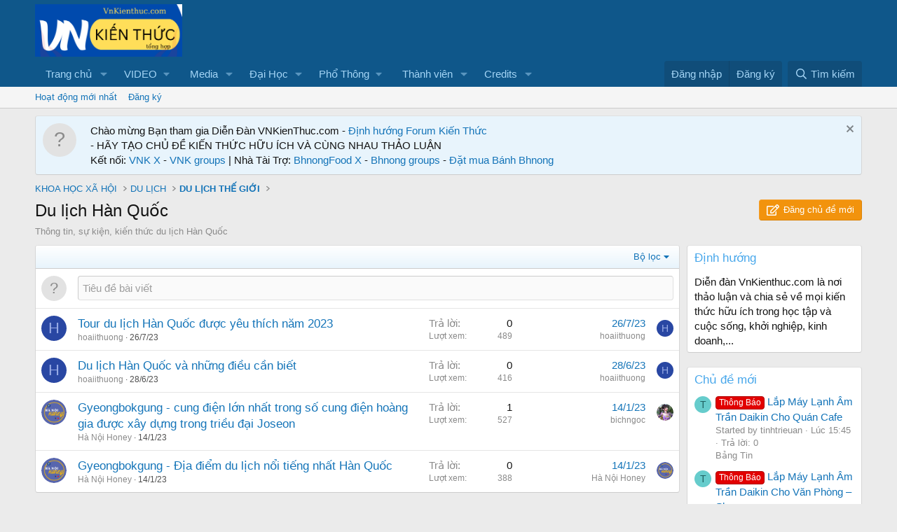

--- FILE ---
content_type: text/html; charset=utf-8
request_url: https://vnkienthuc.com/forums/du-lich-han-quoc.1356/
body_size: 18323
content:
<!DOCTYPE html>
<html id="XF" lang="vi-VN" dir="LTR"
	data-app="public"
	data-template="forum_view"
	data-container-key="node-1356"
	data-content-key="forum-1356"
	data-logged-in="false"
	data-cookie-prefix="xf_"
	data-csrf="1768581059,7b7acc277e2d62e092e96d9020da4e16"
	class="has-no-js template-forum_view"
	>
<head>
	<meta charset="utf-8" />
	<meta http-equiv="X-UA-Compatible" content="IE=Edge" />
	<meta name="viewport" content="width=device-width, initial-scale=1, viewport-fit=cover">

	
	
	
	
	<title>Du lịch Hàn Quốc | VnKiếnthức.com forum - Kiến Thức Tổng Hợp</title>

	<link rel="manifest" href="/webmanifest.php">
	
		<meta name="theme-color" content="#0f578a" />
	

	<meta name="apple-mobile-web-app-title" content="Diễn đàn Kiến thức | Học tập suốt đời | VnKienthuc.com!">
	
		<link rel="apple-touch-icon" href="/data/assets/logo/VnKienThuc.png">
	

	
		<link rel="canonical" href="https://vnkienthuc.com/forums/du-lich-han-quoc.1356/" />
	
		<link rel="alternate" type="application/rss+xml" title="RSS Feed For Du lịch Hàn Quốc" href="/forums/du-lich-han-quoc.1356/index.rss" />
	

	
		
	
	
	<meta property="og:site_name" content="VnKiếnthức.com forum - Kiến Thức Tổng Hợp" />


	
	
		
	
	
	<meta property="og:type" content="website" />


	
	
		
	
	
	
		<meta property="og:title" content="Du lịch Hàn Quốc" />
		<meta property="twitter:title" content="Du lịch Hàn Quốc" />
	


	
	
		
	
	
	
		<meta name="description" content="Thông tin, sự kiện, kiến thức du lịch Hàn Quốc" />
		<meta property="og:description" content="Thông tin, sự kiện, kiến thức du lịch Hàn Quốc" />
		<meta property="twitter:description" content="Thông tin, sự kiện, kiến thức du lịch Hàn Quốc" />
	


	
	
		
	
	
	<meta property="og:url" content="https://vnkienthuc.com/forums/du-lich-han-quoc.1356/" />


	
	
		
	
	
	
		<meta property="og:image" content="https://vnkienthuc.com/data/assets/logo/VnKienThuc.png" />
		<meta property="twitter:image" content="https://vnkienthuc.com/data/assets/logo/VnKienThuc.png" />
		<meta property="twitter:card" content="summary" />
	


	

	
	
	
	

	<link rel="stylesheet" href="/css.php?css=public%3Anormalize.css%2Cpublic%3Afa.css%2Cpublic%3Acore.less%2Cpublic%3Aapp.less&amp;s=1&amp;l=2&amp;d=1730634664&amp;k=52e91d1b4fa13dedecb955cdaebfe14bf0ff2ef5" />

	<link rel="stylesheet" href="/css.php?css=public%3Anotices.less&amp;s=1&amp;l=2&amp;d=1730634664&amp;k=27aced8502a493479bb673e58e33e8a5c32125b5" />
<link rel="stylesheet" href="/css.php?css=public%3Aprefix_menu.less&amp;s=1&amp;l=2&amp;d=1730634664&amp;k=18be837e343976d11d87cc1a6ddaf72128f0112e" />
<link rel="stylesheet" href="/css.php?css=public%3Astructured_list.less&amp;s=1&amp;l=2&amp;d=1730634664&amp;k=2c9da57e932356b445451579453eecb2e134d29b" />
<link rel="stylesheet" href="/css.php?css=public%3Aextra.less&amp;s=1&amp;l=2&amp;d=1730634664&amp;k=309d83cc6614c9984e69fa2f6d1d65fd02c2cdd3" />


	
		<script src="/js/xf/preamble.min.js?_v=e737827e"></script>
	

	
	<script src="/js/vendor/vendor-compiled.js?_v=e737827e" defer></script>
	<script src="/js/xf/core-compiled.js?_v=e737827e" defer></script>

	<script>
		window.addEventListener('DOMContentLoaded', function() {
			XF.extendObject(true, XF.config, {
				// 
				userId: 0,
				enablePush: false,
				pushAppServerKey: '',
				url: {
					fullBase: 'https://vnkienthuc.com/',
					basePath: '/',
					css: '/css.php?css=__SENTINEL__&s=1&l=2&d=1730634664',
					js: '/js/__SENTINEL__?_v=e737827e',
					icon: '/data/local/icons/__VARIANT__.svg?v=1730538312#__NAME__',
					iconInline: '/styles/fa/__VARIANT__/__NAME__.svg?v=5.15.3',
					keepAlive: '/login/keep-alive'
				},
				cookie: {
					path: '/',
					domain: '',
					prefix: 'xf_',
					secure: true,
					consentMode: 'disabled',
					consented: ["optional","_third_party"]
				},
				cacheKey: 'f3ed7234243583f554e27d349fe769c5',
				csrf: '1768581059,7b7acc277e2d62e092e96d9020da4e16',
				js: {"\/js\/xf\/thread.min.js?_v=e737827e":true,"\/js\/xf\/prefix_menu.min.js?_v=e737827e":true},
				fullJs: false,
				css: {"public:notices.less":true,"public:prefix_menu.less":true,"public:structured_list.less":true,"public:extra.less":true},
				time: {
					now: 1768581059,
					today: 1768496400,
					todayDow: 5,
					tomorrow: 1768582800,
					yesterday: 1768410000,
					week: 1767978000,
					month: 1767200400,
					year: 1767200400
				},
				style: {
					light: '',
					dark: '',
					defaultColorScheme: 'light'
				},
				borderSizeFeature: '3px',
				fontAwesomeWeight: 'r',
				enableRtnProtect: true,
				
				enableFormSubmitSticky: true,
				imageOptimization: '0',
				imageOptimizationQuality: 0.85,
				uploadMaxFilesize: 268435456,
				uploadMaxWidth: 0,
				uploadMaxHeight: 0,
				allowedVideoExtensions: ["m4v","mov","mp4","mp4v","mpeg","mpg","ogv","webm"],
				allowedAudioExtensions: ["mp3","opus","ogg","wav"],
				shortcodeToEmoji: true,
				visitorCounts: {
					conversations_unread: '0',
					alerts_unviewed: '0',
					total_unread: '0',
					title_count: true,
					icon_indicator: true
				},
				jsMt: {"xf\/action.js":"6498d278","xf\/embed.js":"6498d278","xf\/form.js":"6498d278","xf\/structure.js":"6498d278","xf\/tooltip.js":"6498d278"},
				jsState: {},
				publicMetadataLogoUrl: 'https://vnkienthuc.com/data/assets/logo/VnKienThuc.png',
				publicPushBadgeUrl: 'https://vnkienthuc.com/data/assets/logo/VnKienThuc.png'
			});

			XF.extendObject(XF.phrases, {
				// 
				date_x_at_time_y:     "{date} lúc {time}",
				day_x_at_time_y:      "Lúc {time}, {day} ",
				yesterday_at_x:       "Lúc {time} Hôm qua",
				x_minutes_ago:        "{minutes} phút trước",
				one_minute_ago:       "1 phút trước",
				a_moment_ago:         "Vài giây trước",
				today_at_x:           "Lúc {time}",
				in_a_moment:          "In a moment",
				in_a_minute:          "In a minute",
				in_x_minutes:         "In {minutes} minutes",
				later_today_at_x:     "Later today at {time}",
				tomorrow_at_x:        "Tomorrow at {time}",
				short_date_x_minutes: "{minutes}m",
				short_date_x_hours:   "{hours}h",
				short_date_x_days:    "{days}d",

				day0: "Chủ nhật",
				day1: "Thứ hai",
				day2: "Thứ ba",
				day3: "Thứ tư",
				day4: "Thứ năm",
				day5: "Thứ sáu",
				day6: "Thứ bảy",

				dayShort0: "CN",
				dayShort1: "T2",
				dayShort2: "T3",
				dayShort3: "T4",
				dayShort4: "T5",
				dayShort5: "T6",
				dayShort6: "T7",

				month0: "Tháng một",
				month1: "Tháng hai",
				month2: "Tháng ba",
				month3: "Tháng tư",
				month4: "Tháng năm",
				month5: "Tháng sáu",
				month6: "Tháng bảy",
				month7: "Tháng tám",
				month8: "Tháng chín",
				month9: "Tháng mười",
				month10: "Tháng mười một",
				month11: "Tháng mười hai",

				active_user_changed_reload_page: "Thành viên đang hoạt động đã thay đổi. Tải lại trang cho phiên bản mới nhất.",
				server_did_not_respond_in_time_try_again: "The server did not respond in time. Please try again.",
				oops_we_ran_into_some_problems: "Rất tiếc! Chúng tôi gặp phải một số vấn đề.",
				oops_we_ran_into_some_problems_more_details_console: "Rất tiếc! Chúng tôi gặp phải một số vấn đề. Vui lòng thử lại sau. Chi tiết lỗi c có thể có trong trình duyệt.",
				file_too_large_to_upload: "The file is too large to be uploaded.",
				uploaded_file_is_too_large_for_server_to_process: "The uploaded file is too large for the server to process.",
				files_being_uploaded_are_you_sure: "Files are still being uploaded. Are you sure you want to submit this form?",
				attach: "Đính kèm",
				rich_text_box: "Khung soạn thảo trù phú",
				close: "Đóng",
				link_copied_to_clipboard: "Link copied to clipboard.",
				text_copied_to_clipboard: "Text copied to clipboard.",
				loading: "Đang tải…",
				you_have_exceeded_maximum_number_of_selectable_items: "You have exceeded the maximum number of selectable items.",

				processing: "Đang thực hiện",
				'processing...': "Đang thực hiện…",

				showing_x_of_y_items: "Hiển thị {count} trong số {total} mục",
				showing_all_items: "Hiển thị tất cả",
				no_items_to_display: "No items to display",

				number_button_up: "Increase",
				number_button_down: "Decrease",

				push_enable_notification_title: "Push notifications enabled successfully at VnKiếnthức.com forum - Kiến Thức Tổng Hợp",
				push_enable_notification_body: "Thank you for enabling push notifications!",

				pull_down_to_refresh: "Pull down to refresh",
				release_to_refresh: "Release to refresh",
				refreshing: "Refreshing…"
			});
		});
	</script>

	<script src="/js/xf/thread.min.js?_v=e737827e" defer></script>
<script src="/js/xf/prefix_menu.min.js?_v=e737827e" defer></script>



	
		<link rel="icon" type="image/png" href="https://vnkienthuc.com/data/assets/logo/VnKienThuc.png" sizes="32x32" />
	
	
	<script async src="https://www.googletagmanager.com/gtag/js?id=G-835YR0ZLR6"></script>
	<script>
		window.dataLayer = window.dataLayer || [];
		function gtag(){dataLayer.push(arguments);}
		gtag('js', new Date());
		gtag('config', 'G-835YR0ZLR6', {
			// 
			
			
				'anonymize_ip': true,
			
		});
	</script>

	<script async src="https://pagead2.googlesyndication.com/pagead/js/adsbygoogle.js?client=ca-pub-8909539344997639"
     crossorigin="anonymous"></script>
	
</head>
<body data-template="forum_view">

<div class="p-pageWrapper" id="top">





<header class="p-header" id="header">
	<div class="p-header-inner">
		<div class="p-header-content">

			<div class="p-header-logo p-header-logo--image">
				<a href="https://vnkienthuc.com">
					<img src="/data/assets/logo_default/vnkienthuclogo2.png" srcset="/data/assets/logo_default/vnkienthuclogo.png 2x" alt="VnKiếnthức.com forum - Kiến Thức Tổng Hợp"
						width="210" height="72" />
				</a>
			</div>

			
		</div>
	</div>
</header>





	<div class="p-navSticky p-navSticky--primary" data-xf-init="sticky-header">
		
	<nav class="p-nav">
		<div class="p-nav-inner">
			<button type="button" class="button button--plain p-nav-menuTrigger" data-xf-click="off-canvas" data-menu=".js-headerOffCanvasMenu" tabindex="0" aria-label="Menu"><span class="button-text">
				<i aria-hidden="true"></i>
			</span></button>

			<div class="p-nav-smallLogo">
				<a href="https://vnkienthuc.com">
					<img src="/data/assets/logo_default/vnkienthuclogo2.png" srcset="/data/assets/logo_default/vnkienthuclogo.png 2x" alt="VnKiếnthức.com forum - Kiến Thức Tổng Hợp"
						width="210" height="72" />
				</a>
			</div>

			<div class="p-nav-scroller hScroller" data-xf-init="h-scroller" data-auto-scroll=".p-navEl.is-selected">
				<div class="hScroller-scroll">
					<ul class="p-nav-list js-offCanvasNavSource">
					
						<li>
							
	<div class="p-navEl " data-has-children="true">
		

			
	
	<a href="https://vnkienthuc.com"
		class="p-navEl-link p-navEl-link--splitMenu "
		
		
		data-nav-id="home">Trang chủ</a>


			<a data-xf-key="1"
				data-xf-click="menu"
				data-menu-pos-ref="< .p-navEl"
				class="p-navEl-splitTrigger"
				role="button"
				tabindex="0"
				aria-label="Toggle expanded"
				aria-expanded="false"
				aria-haspopup="true"></a>

		
		
			<div class="menu menu--structural" data-menu="menu" aria-hidden="true">
				<div class="menu-content">
					
						
	
	
	<a href="/whats-new/posts/"
		class="menu-linkRow u-indentDepth0 js-offCanvasCopy "
		
		
		data-nav-id="newPosts">Bài viết mới</a>

	

					
						
	
	
	<a href="/"
		class="menu-linkRow u-indentDepth0 js-offCanvasCopy "
		
		
		data-nav-id="forums">Diễn đàn</a>

	

					
						
	
	
	<a href="/whats-new/profile-posts/"
		class="menu-linkRow u-indentDepth0 js-offCanvasCopy "
		 rel="nofollow"
		
		data-nav-id="whatsNewProfilePosts">Bài mới trên hồ sơ</a>

	

					
						
	
	
	<a href="/whats-new/latest-activity"
		class="menu-linkRow u-indentDepth0 js-offCanvasCopy "
		 rel="nofollow"
		
		data-nav-id="latestActivity">Hoạt động mới nhất</a>

	

					
				</div>
			</div>
		
	</div>

						</li>
					
						<li>
							
	<div class="p-navEl " data-has-children="true">
		<a data-xf-key="2"
			data-xf-click="menu"
			data-menu-pos-ref="< .p-navEl"
			class="p-navEl-linkHolder"
			role="button"
			tabindex="0"
			aria-expanded="false"
			aria-haspopup="true">
			
	
	<span 
		class="p-navEl-link p-navEl-link--menuTrigger "
		
		
		data-nav-id="video">VIDEO</span>

		</a>

		
		
			<div class="menu menu--structural" data-menu="menu" aria-hidden="true">
				<div class="menu-content">
					
						
	
	
	<a href="https://www.tiktok.com/@mua_tet"
		class="menu-linkRow u-indentDepth0 js-offCanvasCopy "
		
		
		data-nav-id="muatet">Mùa Tết</a>

	

					
						
	
	
	<a href="https://www.youtube.com/@vanhoctre2266"
		class="menu-linkRow u-indentDepth0 js-offCanvasCopy "
		
		
		data-nav-id="vanhoctre">Văn Học Trẻ</a>

	

					
						
	
	
	<a href="https://www.youtube.com/@vanhoctre"
		class="menu-linkRow u-indentDepth0 js-offCanvasCopy "
		
		
		data-nav-id="vanhocyoutube">Văn Học News</a>

	

					
				</div>
			</div>
		
	</div>

						</li>
					
						<li>
							
	<div class="p-navEl " data-has-children="true">
		

			
	
	<a href="/media/"
		class="p-navEl-link p-navEl-link--splitMenu "
		
		
		data-nav-id="xfmg">Media</a>


			<a data-xf-key="3"
				data-xf-click="menu"
				data-menu-pos-ref="< .p-navEl"
				class="p-navEl-splitTrigger"
				role="button"
				tabindex="0"
				aria-label="Toggle expanded"
				aria-expanded="false"
				aria-haspopup="true"></a>

		
		
			<div class="menu menu--structural" data-menu="menu" aria-hidden="true">
				<div class="menu-content">
					
						
	
	
	<a href="/whats-new/media/"
		class="menu-linkRow u-indentDepth0 js-offCanvasCopy "
		 rel="nofollow"
		
		data-nav-id="xfmgNewMedia">New media</a>

	

					
						
	
	
	<a href="/whats-new/media-comments/"
		class="menu-linkRow u-indentDepth0 js-offCanvasCopy "
		 rel="nofollow"
		
		data-nav-id="xfmgNewComments">New comments</a>

	

					
						
	
	
	<a href="/search/?type=xfmg_media"
		class="menu-linkRow u-indentDepth0 js-offCanvasCopy "
		
		
		data-nav-id="xfmgSearchMedia">Search media</a>

	

					
				</div>
			</div>
		
	</div>

						</li>
					
						<li>
							
	<div class="p-navEl " data-has-children="true">
		

			
	
	<a href="https://vnkienthuc.com/categories/dai-hoc.587/"
		class="p-navEl-link p-navEl-link--splitMenu "
		
		
		data-nav-id="daihoc">Đại Học</a>


			<a data-xf-key="4"
				data-xf-click="menu"
				data-menu-pos-ref="< .p-navEl"
				class="p-navEl-splitTrigger"
				role="button"
				tabindex="0"
				aria-label="Toggle expanded"
				aria-expanded="false"
				aria-haspopup="true"></a>

		
		
			<div class="menu menu--structural" data-menu="menu" aria-hidden="true">
				<div class="menu-content">
					
						
	
	
	<a href="https://vnkienthuc.com/forums/kien-thuc-dai-cuong.955/"
		class="menu-linkRow u-indentDepth0 js-offCanvasCopy "
		
		
		data-nav-id="daicuong">Đại cương</a>

	

					
						
	
	
	<a href="https://vnkienthuc.com/forums/chuyen-nganh.956/"
		class="menu-linkRow u-indentDepth0 js-offCanvasCopy "
		
		
		data-nav-id="chuyenganh">Chuyên ngành</a>

	

					
						
	
	
	<a href="https://vnkienthuc.com/forums/triet-hoc.212/"
		class="menu-linkRow u-indentDepth0 js-offCanvasCopy "
		
		
		data-nav-id="triethoc">Triết học</a>

	

					
						
	
	
	<a href="https://vnkienthuc.com/forums/kinh-te.945/"
		class="menu-linkRow u-indentDepth0 js-offCanvasCopy "
		
		
		data-nav-id="kinhdoanh">Kinh tế</a>

	

					
						
	
	
	<a href="https://vnkienthuc.com/forums/khoa-hoc-xa-hoi.947/"
		class="menu-linkRow u-indentDepth0 js-offCanvasCopy "
		
		
		data-nav-id="KHXH">KHXH & NV</a>

	

					
						
	
	
	<a href="https://vnkienthuc.com/forums/cong-nghe-thong-tin.375/"
		class="menu-linkRow u-indentDepth0 js-offCanvasCopy "
		
		
		data-nav-id="IT">Công nghệ thông tin</a>

	

					
						
	
	
	<a href="https://vnkienthuc.com/forums/khoa-hoc-ki-thuat.948/"
		class="menu-linkRow u-indentDepth0 js-offCanvasCopy "
		
		
		data-nav-id="khoahockithuat">Khoa học kĩ thuật</a>

	

					
						
	
	
	<a href="https://vnkienthuc.com/forums/luan-van-tieu-luan.425/"
		class="menu-linkRow u-indentDepth0 js-offCanvasCopy "
		
		
		data-nav-id="luanvan">Luận văn, tiểu luận</a>

	

					
				</div>
			</div>
		
	</div>

						</li>
					
						<li>
							
	<div class="p-navEl " data-has-children="true">
		<a data-xf-key="5"
			data-xf-click="menu"
			data-menu-pos-ref="< .p-navEl"
			class="p-navEl-linkHolder"
			role="button"
			tabindex="0"
			aria-expanded="false"
			aria-haspopup="true">
			
	
	<span 
		class="p-navEl-link p-navEl-link--menuTrigger "
		
		
		data-nav-id="phothong">Phổ Thông</span>

		</a>

		
		
			<div class="menu menu--structural" data-menu="menu" aria-hidden="true">
				<div class="menu-content">
					
						
	
	
	<a href="https://vnkienthuc.com/threads/muc-luc-lop-12-cac-mon-hoc-bo-sach-moi-nhat.90331/"
		class="menu-linkRow u-indentDepth0 js-offCanvasCopy "
		
		
		data-nav-id="lop12">Lớp 12</a>

	
		
			
	
	
	<a href="https://vnkienthuc.com/forums/van-12.315/"
		class="menu-linkRow u-indentDepth1 js-offCanvasCopy "
		
		
		data-nav-id="nguvan12">Ngữ văn 12</a>

	

		
		
			<hr class="menu-separator" />
		
	

					
						
	
	
	<a href="https://vnkienthuc.com/threads/muc-luc-lop-11-cac-mon-hoc-bo-sach-moi-nhat.90330/"
		class="menu-linkRow u-indentDepth0 js-offCanvasCopy "
		
		
		data-nav-id="Lop11">Lớp 11</a>

	
		
			
	
	
	<a href="https://vnkienthuc.com/forums/van-11.292/"
		class="menu-linkRow u-indentDepth1 js-offCanvasCopy "
		
		
		data-nav-id="nguvan11">Ngữ văn 11</a>

	

		
		
			<hr class="menu-separator" />
		
	

					
						
	
	
	<a href="https://vnkienthuc.com/threads/muc-luc-lop-10-cac-mon-hoc-cac-bo-sach-moi-nhat.90329/"
		class="menu-linkRow u-indentDepth0 js-offCanvasCopy "
		
		
		data-nav-id="Lop10">Lớp 10</a>

	
		
			
	
	
	<a href="https://vnkienthuc.com/forums/van-10.271/"
		class="menu-linkRow u-indentDepth1 js-offCanvasCopy "
		
		
		data-nav-id="nguvan10">Ngữ văn 10</a>

	

		
		
			<hr class="menu-separator" />
		
	

					
						
	
	
	<a href="https://vnkienthuc.com/forums/lop-9.603/"
		class="menu-linkRow u-indentDepth0 js-offCanvasCopy "
		
		
		data-nav-id="Lop9">LỚP 9</a>

	
		
			
	
	
	<a href="https://vnkienthuc.com/forums/ngu-van-9.354/"
		class="menu-linkRow u-indentDepth1 js-offCanvasCopy "
		
		
		data-nav-id="Nguvan9">Ngữ văn 9</a>

	

		
		
			<hr class="menu-separator" />
		
	

					
						
	
	
	<a href="https://vnkienthuc.com/forums/lop-8.628/"
		class="menu-linkRow u-indentDepth0 js-offCanvasCopy "
		
		
		data-nav-id="lop8">Lớp 8</a>

	
		
			
	
	
	<a href="https://vnkienthuc.com/forums/ngu-van-8.353/"
		class="menu-linkRow u-indentDepth1 js-offCanvasCopy "
		
		
		data-nav-id="nguvan8">Ngữ văn 8</a>

	

		
		
			<hr class="menu-separator" />
		
	

					
						
	
	
	<a href="https://vnkienthuc.com/forums/lop-7.546/"
		class="menu-linkRow u-indentDepth0 js-offCanvasCopy "
		
		
		data-nav-id="lop7">Lớp 7</a>

	
		
			
	
	
	<a href="https://vnkienthuc.com/forums/ngu-van-7.352/"
		class="menu-linkRow u-indentDepth1 js-offCanvasCopy "
		
		
		data-nav-id="nguvan7">Ngữ văn 7</a>

	

		
		
			<hr class="menu-separator" />
		
	

					
						
	
	
	<a href="https://vnkienthuc.com/forums/lop-6.143/"
		class="menu-linkRow u-indentDepth0 js-offCanvasCopy "
		
		
		data-nav-id="Lop6">Lớp 6</a>

	
		
			
	
	
	<a href="https://vnkienthuc.com/forums/ngu-van-6.351/"
		class="menu-linkRow u-indentDepth1 js-offCanvasCopy "
		
		
		data-nav-id="Nguvan6">Ngữ văn 6</a>

	

		
		
			<hr class="menu-separator" />
		
	

					
						
	
	
	<a href="https://vnkienthuc.com/forums/tieu-hoc.860/"
		class="menu-linkRow u-indentDepth0 js-offCanvasCopy "
		
		
		data-nav-id="tieuhoc">Tiểu học</a>

	

					
				</div>
			</div>
		
	</div>

						</li>
					
						<li>
							
	<div class="p-navEl " data-has-children="true">
		

			
	
	<a href="/members/"
		class="p-navEl-link p-navEl-link--splitMenu "
		
		
		data-nav-id="members">Thành viên</a>


			<a data-xf-key="6"
				data-xf-click="menu"
				data-menu-pos-ref="< .p-navEl"
				class="p-navEl-splitTrigger"
				role="button"
				tabindex="0"
				aria-label="Toggle expanded"
				aria-expanded="false"
				aria-haspopup="true"></a>

		
		
			<div class="menu menu--structural" data-menu="menu" aria-hidden="true">
				<div class="menu-content">
					
						
	
	
	<a href="/online/"
		class="menu-linkRow u-indentDepth0 js-offCanvasCopy "
		
		
		data-nav-id="currentVisitors">Thành viên trực tuyến</a>

	

					
						
	
	
	<a href="/whats-new/profile-posts/"
		class="menu-linkRow u-indentDepth0 js-offCanvasCopy "
		 rel="nofollow"
		
		data-nav-id="newProfilePosts">Bài mới trên hồ sơ</a>

	

					
						
	
	
	<a href="/search/?type=profile_post"
		class="menu-linkRow u-indentDepth0 js-offCanvasCopy "
		
		
		data-nav-id="searchProfilePosts">Tìm trong hồ sơ cá nhân</a>

	

					
				</div>
			</div>
		
	</div>

						</li>
					
						<li>
							
	<div class="p-navEl " data-has-children="true">
		

			
	
	<a href="/dbtech-credits/"
		class="p-navEl-link p-navEl-link--splitMenu "
		
		
		data-nav-id="dbtechCredits">Credits</a>


			<a data-xf-key="7"
				data-xf-click="menu"
				data-menu-pos-ref="< .p-navEl"
				class="p-navEl-splitTrigger"
				role="button"
				tabindex="0"
				aria-label="Toggle expanded"
				aria-expanded="false"
				aria-haspopup="true"></a>

		
		
			<div class="menu menu--structural" data-menu="menu" aria-hidden="true">
				<div class="menu-content">
					
						
	
	
	<a href="/dbtech-credits/"
		class="menu-linkRow u-indentDepth0 js-offCanvasCopy "
		
		
		data-nav-id="dbtechCreditsTransactions">Transactions</a>

	

					
						
	
	
	<a href="/dbtech-credits/currency/xu.1/"
		class="menu-linkRow u-indentDepth0 js-offCanvasCopy menu-footer"
		 rel="nofollow" data-xf-click="overlay"
		
		data-nav-id="dbtechCreditsCurrency1">Xu: 0</a>

	

					
				</div>
			</div>
		
	</div>

						</li>
					
					</ul>
				</div>
			</div>

			<div class="p-nav-opposite">
				<div class="p-navgroup p-account p-navgroup--guest">
					
						<a href="/login/" class="p-navgroup-link p-navgroup-link--textual p-navgroup-link--logIn"
							data-xf-click="overlay" data-follow-redirects="on">
							<span class="p-navgroup-linkText">Đăng nhập</span>
						</a>
						
							<a href="/register/" class="p-navgroup-link p-navgroup-link--textual p-navgroup-link--register"
								data-xf-click="overlay" data-follow-redirects="on">
								<span class="p-navgroup-linkText">Đăng ký</span>
							</a>
						
					
				</div>

				<div class="p-navgroup p-discovery">
					<a href="/whats-new/"
						class="p-navgroup-link p-navgroup-link--iconic p-navgroup-link--whatsnew"
						aria-label="Có gì mới?"
						title="Có gì mới?">
						<i aria-hidden="true"></i>
						<span class="p-navgroup-linkText">Có gì mới?</span>
					</a>

					
						<a href="/search/"
							class="p-navgroup-link p-navgroup-link--iconic p-navgroup-link--search"
							data-xf-click="menu"
							data-xf-key="/"
							aria-label="Tìm kiếm"
							aria-expanded="false"
							aria-haspopup="true"
							title="Tìm kiếm">
							<i aria-hidden="true"></i>
							<span class="p-navgroup-linkText">Tìm kiếm</span>
						</a>
						<div class="menu menu--structural menu--wide" data-menu="menu" aria-hidden="true">
							<form action="/search/search" method="post"
								class="menu-content"
								data-xf-init="quick-search">

								<h3 class="menu-header">Tìm kiếm</h3>
								
								<div class="menu-row">
									
										<div class="inputGroup inputGroup--joined">
											<input type="text" class="input" name="keywords" placeholder="Tìm kiếm…" aria-label="Tìm kiếm" data-menu-autofocus="true" />
											
			<select name="constraints" class="js-quickSearch-constraint input" aria-label="Search within">
				<option value="">Everywhere</option>
<option value="{&quot;search_type&quot;:&quot;post&quot;}">Chủ đề</option>
<option value="{&quot;search_type&quot;:&quot;post&quot;,&quot;c&quot;:{&quot;nodes&quot;:[1356],&quot;child_nodes&quot;:1}}">This forum</option>

			</select>
		
										</div>
									
								</div>

								
								<div class="menu-row">
									<label class="iconic"><input type="checkbox"  name="c[title_only]" value="1" /><i aria-hidden="true"></i><span class="iconic-label">Chỉ tìm trong tiêu đề

												
													<span tabindex="0" role="button"
														data-xf-init="tooltip" data-trigger="hover focus click" title="Tags will also be searched in content where tags are supported">

														<i class="fa--xf far fa-question-circle  u-muted u-smaller"><svg xmlns="http://www.w3.org/2000/svg" role="img" aria-hidden="true" ><use href="/data/local/icons/regular.svg?v=1730538312#question-circle"></use></svg></i>
													</span></span></label>

								</div>
								
								<div class="menu-row">
									<div class="inputGroup">
										<span class="inputGroup-text" id="ctrl_search_menu_by_member">Bởi:</span>
										<input type="text" class="input" name="c[users]" data-xf-init="auto-complete" placeholder="Thành viên" aria-labelledby="ctrl_search_menu_by_member" />
									</div>
								</div>
								<div class="menu-footer">
									<span class="menu-footer-controls">
										<button type="submit" class="button button--icon button--icon--search button--primary"><i class="fa--xf far fa-search "><svg xmlns="http://www.w3.org/2000/svg" role="img" aria-hidden="true" ><use href="/data/local/icons/regular.svg?v=1730538312#search"></use></svg></i><span class="button-text">Tìm</span></button>
										<a href="/search/" class="button "><span class="button-text">Tìm kiếm nâng cao…</span></a>
									</span>
								</div>

								<input type="hidden" name="_xfToken" value="1768581059,7b7acc277e2d62e092e96d9020da4e16" />
							</form>
						</div>
					
				</div>
			</div>
		</div>
	</nav>

	</div>
	
	
		<div class="p-sectionLinks">
			<div class="p-sectionLinks-inner hScroller" data-xf-init="h-scroller">
				<div class="hScroller-scroll">
					<ul class="p-sectionLinks-list">
					
						<li>
							
	<div class="p-navEl " >
		

			
	
	<a href="/whats-new/latest-activity"
		class="p-navEl-link "
		
		data-xf-key="alt+1"
		data-nav-id="defaultLatestActivity">Hoạt động mới nhất</a>


			

		
		
	</div>

						</li>
					
						<li>
							
	<div class="p-navEl " >
		

			
	
	<a href="/register/"
		class="p-navEl-link "
		
		data-xf-key="alt+2"
		data-nav-id="defaultRegister">Đăng ký</a>


			

		
		
	</div>

						</li>
					
					</ul>
				</div>
			</div>
		</div>
	



<div class="offCanvasMenu offCanvasMenu--nav js-headerOffCanvasMenu" data-menu="menu" aria-hidden="true" data-ocm-builder="navigation">
	<div class="offCanvasMenu-backdrop" data-menu-close="true"></div>
	<div class="offCanvasMenu-content">
		<div class="offCanvasMenu-header">
			Menu
			<a class="offCanvasMenu-closer" data-menu-close="true" role="button" tabindex="0" aria-label="Đóng"></a>
		</div>
		
			<div class="p-offCanvasRegisterLink">
				<div class="offCanvasMenu-linkHolder">
					<a href="/login/" class="offCanvasMenu-link" data-xf-click="overlay" data-menu-close="true">
						Đăng nhập
					</a>
				</div>
				<hr class="offCanvasMenu-separator" />
				
					<div class="offCanvasMenu-linkHolder">
						<a href="/register/" class="offCanvasMenu-link" data-xf-click="overlay" data-menu-close="true">
							Đăng ký
						</a>
					</div>
					<hr class="offCanvasMenu-separator" />
				
			</div>
		
		<div class="js-offCanvasNavTarget"></div>
		<div class="offCanvasMenu-installBanner js-installPromptContainer" style="display: none;" data-xf-init="install-prompt">
			<div class="offCanvasMenu-installBanner-header">Install the app</div>
			<button type="button" class="button js-installPromptButton"><span class="button-text">Cài đặt</span></button>
		</div>
	</div>
</div>

<div class="p-body">
	<div class="p-body-inner">
		<!--XF:EXTRA_OUTPUT-->

		
			
	
		
		

		<ul class="notices notices--block  js-notices"
			data-xf-init="notices"
			data-type="block"
			data-scroll-interval="6">

			
				
	<li class="notice js-notice notice--primary notice--hasImage"
		data-notice-id="2"
		data-delay-duration="0"
		data-display-duration="0"
		data-auto-dismiss=""
		data-visibility="">

		
			<div class="notice-image"><span class="avatar avatar--s avatar--default avatar--default--text" data-user-id="0">
			<span class="avatar-u0-s"></span> 
		</span></div>
		
		<div class="notice-content">
			
				<a href="/account/dismiss-notice?notice_id=2" class="notice-dismiss js-noticeDismiss" data-xf-init="tooltip" title="Dismiss Notice"></a>
			
			Chào mừng Bạn tham gia Diễn Đàn VNKienThuc.com - <a href="https://vnkienthuc.com/threads/vnkienthuc-com-cong-dong-hoc-tap-thuong-xuyen-cap-nhat-tai-lieu-nhanh-nhat.87162//">Định hướng Forum</a> 
<a href="https://x.com/PeterGreatX">Kiến Thức</a></br>
- </a>HÃY TẠO CHỦ ĐỀ KIẾN THỨC HỮU ÍCH VÀ CÙNG NHAU THẢO LUẬN</br>
Kết nối: <a href="https://x.com/vnkienthuc/">VNK X</a> - 
<a href="https://www.facebook.com/groups/vnkienthuc/">VNK groups</a> | Nhà Tài Trợ: 
<a href="https://x.com/Bhnongfood">BhnongFood X</a> - 
<a href="https://www.facebook.com/groups/banhbhnong">Bhnong groups</a> - 
<a href="https://www.facebook.com/banhbhnong">Đặt mua Bánh Bhnong</a></br>
		</div>
	</li>

			
		</ul>
	

		

		

		
		
	
		<ul class="p-breadcrumbs "
			itemscope itemtype="https://schema.org/BreadcrumbList">
		
			

			
			

			
			
				
				
	<li itemprop="itemListElement" itemscope itemtype="https://schema.org/ListItem">
		<a href="/categories/khoa-hoc-xa-hoi.1384/" itemprop="item">
			<span itemprop="name">KHOA HỌC XÃ HỘI</span>
		</a>
		<meta itemprop="position" content="1" />
	</li>

			
				
				
	<li itemprop="itemListElement" itemscope itemtype="https://schema.org/ListItem">
		<a href="/forums/du-lich.946/" itemprop="item">
			<span itemprop="name">DU LỊCH</span>
		</a>
		<meta itemprop="position" content="2" />
	</li>

			
				
				
	<li itemprop="itemListElement" itemscope itemtype="https://schema.org/ListItem">
		<a href="/forums/du-lich-the-gioi.648/" itemprop="item">
			<span itemprop="name">DU LỊCH THẾ GIỚI</span>
		</a>
		<meta itemprop="position" content="3" />
	</li>

			

		
		</ul>
	

		

		
	<noscript class="js-jsWarning"><div class="blockMessage blockMessage--important blockMessage--iconic u-noJsOnly">JavaScript is disabled. For a better experience, please enable JavaScript in your browser before proceeding.</div></noscript>

		
	<div class="blockMessage blockMessage--important blockMessage--iconic js-browserWarning" style="display: none">You are using an out of date browser. It  may not display this or other websites correctly.<br />You should upgrade or use an <a href="https://www.google.com/chrome/browser/" target="_blank">alternative browser</a>.</div>


		
			<div class="p-body-header">
			
				
					<div class="p-title ">
					
						
							<h1 class="p-title-value">Du lịch Hàn Quốc</h1>
						
						
							<div class="p-title-pageAction">
	<a href="/forums/du-lich-han-quoc.1356/post-thread" class="button button--icon button--icon--write button--cta" rel="nofollow"><i class="fa--xf far fa-edit "><svg xmlns="http://www.w3.org/2000/svg" role="img" aria-hidden="true" ><use href="/data/local/icons/regular.svg?v=1730538312#edit"></use></svg></i><span class="button-text">
		Đăng chủ đề mới
	</span></a>
</div>
						
					
					</div>
				

				
					<div class="p-description">Thông tin, sự kiện, kiến thức du lịch Hàn Quốc</div>
				
			
			</div>
		
		
		

		<div class="p-body-main p-body-main--withSidebar ">
			
			<div class="p-body-contentCol"></div>
			
				<div class="p-body-sidebarCol"></div>
			

			

			<div class="p-body-content">
				
				<div class="p-body-pageContent">







	
	
	






	

	
		
	

















<div class="block " data-xf-init="" data-type="thread" data-href="/inline-mod/">

	<div class="block-outer"></div>

	<div class="block-container">

		
			<div class="block-filterBar">
				<div class="filterBar">
					

					<a class="filterBar-menuTrigger" data-xf-click="menu" role="button" tabindex="0" aria-expanded="false" aria-haspopup="true">Bộ lọc</a>
					<div class="menu menu--wide" data-menu="menu" aria-hidden="true"
						data-href="/forums/du-lich-han-quoc.1356/filters"
						data-load-target=".js-filterMenuBody">
						<div class="menu-content">
							<h4 class="menu-header">Chỉ hiển thị:</h4>
							<div class="js-filterMenuBody">
								<div class="menu-row">Đang tải…</div>
							</div>
						</div>
					</div>
				</div>
			</div>
		

		

		<div class="block-body">
			
				<div class="structItemContainer">
					

	

	

		

		

		
			<form action="/forums/du-lich-han-quoc.1356/post-thread?inline-mode=1" method="post" class="structItem structItem--quickCreate"
				 data-xf-init="quick-thread ajax-submit draft" data-draft-url="/forums/du-lich-han-quoc.1356/draft" data-draft-autosave="60" data-focus-activate=".js-titleInput" data-focus-activate-href="/forums/du-lich-han-quoc.1356/post-thread?inline-mode=1" data-focus-activate-target=".js-quickThreadFields" data-insert-target=".js-threadList" data-replace-target=".js-emptyThreadList"
			>
				<input type="hidden" name="_xfToken" value="1768581059,7b7acc277e2d62e092e96d9020da4e16" />
				

		
			<div class="structItem-cell structItem-cell--icon">
				<div class="structItem-iconContainer">
					<span class="avatar avatar--s avatar--default avatar--default--text" data-user-id="0">
			<span class="avatar-u0-s"></span> 
		</span>
				</div>
			</div>
		

		
			<div class="structItem-cell structItem-cell--newThread js-prefixListenContainer">

				
			<dl class="formRow formRow--noGutter formRow--noLabel formRow--fullWidth formRow--noPadding formRow--mergeNext">
				<dt>
					<div class="formRow-labelWrapper">
					<label class="formRow-label">Tiêu đề</label></div>
				</dt>
				<dd>
					

					






	
	
		<textarea rows="1" name="title"
			data-xf-init="textarea-handler tooltip" data-single-line="true"
			class="input js-titleInput "
			autocomplete="off"
			 maxlength="150" placeholder="Tiêu đề bài viết" title="Đăng một chủ đề mới trong diễn đàn này"></textarea>
	







					
				
				</dd>
			</dl>
		

				<div class="js-quickThreadFields inserter-container is-hidden"></div>
			</div>
		

		
				
			</form>
		
	



					
						

						<div class="structItemContainer-group js-threadList">
							
								
									

	

	<div class="structItem structItem--thread js-inlineModContainer js-threadListItem-91056" data-author="hoaiithuong">

	
		<div class="structItem-cell structItem-cell--icon">
			<div class="structItem-iconContainer">
				<a href="/members/hoaiithuong.318337/" class="avatar avatar--s avatar--default avatar--default--dynamic" data-user-id="318337" data-xf-init="member-tooltip" style="background-color: #2947a3; color: #99ace6">
			<span class="avatar-u318337-s" role="img" aria-label="hoaiithuong">H</span> 
		</a>
				
			</div>
		</div>
	

	
		<div class="structItem-cell structItem-cell--main" data-xf-init="touch-proxy">
			

			<div class="structItem-title">
				
				
				<a href="/threads/tour-du-lich-han-quoc-duoc-yeu-thich-nam-2023.91056/" class="" data-tp-primary="on" data-xf-init="preview-tooltip" data-preview-url="/threads/tour-du-lich-han-quoc-duoc-yeu-thich-nam-2023.91056/preview"
					>
					Tour du lịch Hàn Quốc được yêu thích năm 2023
				</a>
			</div>

			<div class="structItem-minor">
				

				
					<ul class="structItem-parts">
						<li><a href="/members/hoaiithuong.318337/" class="username " dir="auto" data-user-id="318337" data-xf-init="member-tooltip">hoaiithuong</a></li>
						<li class="structItem-startDate"><a href="/threads/tour-du-lich-han-quoc-duoc-yeu-thich-nam-2023.91056/" rel="nofollow"><time  class="u-dt" dir="auto" datetime="2023-07-26T10:22:19+0700" data-timestamp="1690341739" data-date="26/7/23" data-time="10:22" data-short="Thg 7 &#039;23" title="26/7/23 lúc 10:22">26/7/23</time></a></li>
						
					</ul>

					
				
			</div>
		</div>
	

	
		<div class="structItem-cell structItem-cell--meta" title="First message reaction score: 1">
			<dl class="pairs pairs--justified">
				<dt>Trả lời</dt>
				<dd>0</dd>
			</dl>
			<dl class="pairs pairs--justified structItem-minor">
				<dt>Lượt xem</dt>
				<dd>489</dd>
			</dl>
		</div>
	

	
		<div class="structItem-cell structItem-cell--latest">
			
				<a href="/threads/tour-du-lich-han-quoc-duoc-yeu-thich-nam-2023.91056/latest" rel="nofollow"><time  class="structItem-latestDate u-dt" dir="auto" datetime="2023-07-26T10:22:19+0700" data-timestamp="1690341739" data-date="26/7/23" data-time="10:22" data-short="Thg 7 &#039;23" title="26/7/23 lúc 10:22">26/7/23</time></a>
				<div class="structItem-minor">
					
						<a href="/members/hoaiithuong.318337/" class="username " dir="auto" data-user-id="318337" data-xf-init="member-tooltip">hoaiithuong</a>
					
				</div>
			
		</div>
	

	
		<div class="structItem-cell structItem-cell--icon structItem-cell--iconEnd">
			<div class="structItem-iconContainer">
				
					<a href="/members/hoaiithuong.318337/" class="avatar avatar--xxs avatar--default avatar--default--dynamic" data-user-id="318337" data-xf-init="member-tooltip" style="background-color: #2947a3; color: #99ace6">
			<span class="avatar-u318337-s" role="img" aria-label="hoaiithuong">H</span> 
		</a>
				
			</div>
		</div>
	

	</div>

								
									

	

	<div class="structItem structItem--thread js-inlineModContainer js-threadListItem-90948" data-author="hoaiithuong">

	
		<div class="structItem-cell structItem-cell--icon">
			<div class="structItem-iconContainer">
				<a href="/members/hoaiithuong.318337/" class="avatar avatar--s avatar--default avatar--default--dynamic" data-user-id="318337" data-xf-init="member-tooltip" style="background-color: #2947a3; color: #99ace6">
			<span class="avatar-u318337-s" role="img" aria-label="hoaiithuong">H</span> 
		</a>
				
			</div>
		</div>
	

	
		<div class="structItem-cell structItem-cell--main" data-xf-init="touch-proxy">
			

			<div class="structItem-title">
				
				
				<a href="/threads/du-lich-han-quoc-va-nhung-dieu-can-biet.90948/" class="" data-tp-primary="on" data-xf-init="preview-tooltip" data-preview-url="/threads/du-lich-han-quoc-va-nhung-dieu-can-biet.90948/preview"
					>
					Du lịch Hàn Quốc và những điều cần biết
				</a>
			</div>

			<div class="structItem-minor">
				

				
					<ul class="structItem-parts">
						<li><a href="/members/hoaiithuong.318337/" class="username " dir="auto" data-user-id="318337" data-xf-init="member-tooltip">hoaiithuong</a></li>
						<li class="structItem-startDate"><a href="/threads/du-lich-han-quoc-va-nhung-dieu-can-biet.90948/" rel="nofollow"><time  class="u-dt" dir="auto" datetime="2023-06-28T10:13:24+0700" data-timestamp="1687922004" data-date="28/6/23" data-time="10:13" data-short="Thg 6 &#039;23" title="28/6/23 lúc 10:13">28/6/23</time></a></li>
						
					</ul>

					
				
			</div>
		</div>
	

	
		<div class="structItem-cell structItem-cell--meta" title="First message reaction score: 0">
			<dl class="pairs pairs--justified">
				<dt>Trả lời</dt>
				<dd>0</dd>
			</dl>
			<dl class="pairs pairs--justified structItem-minor">
				<dt>Lượt xem</dt>
				<dd>416</dd>
			</dl>
		</div>
	

	
		<div class="structItem-cell structItem-cell--latest">
			
				<a href="/threads/du-lich-han-quoc-va-nhung-dieu-can-biet.90948/latest" rel="nofollow"><time  class="structItem-latestDate u-dt" dir="auto" datetime="2023-06-28T10:13:24+0700" data-timestamp="1687922004" data-date="28/6/23" data-time="10:13" data-short="Thg 6 &#039;23" title="28/6/23 lúc 10:13">28/6/23</time></a>
				<div class="structItem-minor">
					
						<a href="/members/hoaiithuong.318337/" class="username " dir="auto" data-user-id="318337" data-xf-init="member-tooltip">hoaiithuong</a>
					
				</div>
			
		</div>
	

	
		<div class="structItem-cell structItem-cell--icon structItem-cell--iconEnd">
			<div class="structItem-iconContainer">
				
					<a href="/members/hoaiithuong.318337/" class="avatar avatar--xxs avatar--default avatar--default--dynamic" data-user-id="318337" data-xf-init="member-tooltip" style="background-color: #2947a3; color: #99ace6">
			<span class="avatar-u318337-s" role="img" aria-label="hoaiithuong">H</span> 
		</a>
				
			</div>
		</div>
	

	</div>

								
									

	

	<div class="structItem structItem--thread js-inlineModContainer js-threadListItem-90624" data-author="Hà Nội Honey">

	
		<div class="structItem-cell structItem-cell--icon">
			<div class="structItem-iconContainer">
				<a href="/members/ha-noi-honey.317853/" class="avatar avatar--s" data-user-id="317853" data-xf-init="member-tooltip">
			<img src="/data/avatars/s/317/317853.jpg?1650258704" srcset="/data/avatars/m/317/317853.jpg?1650258704 2x" alt="Hà Nội Honey" class="avatar-u317853-s" width="48" height="48" loading="lazy" /> 
		</a>
				
			</div>
		</div>
	

	
		<div class="structItem-cell structItem-cell--main" data-xf-init="touch-proxy">
			

			<div class="structItem-title">
				
				
				<a href="/threads/gyeongbokgung-cung-dien-lon-nhat-trong-so-cung-dien-hoang-gia-duoc-xay-dung-trong-trieu-dai-joseon.90624/" class="" data-tp-primary="on" data-xf-init="preview-tooltip" data-preview-url="/threads/gyeongbokgung-cung-dien-lon-nhat-trong-so-cung-dien-hoang-gia-duoc-xay-dung-trong-trieu-dai-joseon.90624/preview"
					>
					Gyeongbokgung  - cung điện lớn nhất trong số cung điện hoàng gia được xây dựng trong triều đại Joseon
				</a>
			</div>

			<div class="structItem-minor">
				

				
					<ul class="structItem-parts">
						<li><a href="/members/ha-noi-honey.317853/" class="username " dir="auto" data-user-id="317853" data-xf-init="member-tooltip">Hà Nội Honey</a></li>
						<li class="structItem-startDate"><a href="/threads/gyeongbokgung-cung-dien-lon-nhat-trong-so-cung-dien-hoang-gia-duoc-xay-dung-trong-trieu-dai-joseon.90624/" rel="nofollow"><time  class="u-dt" dir="auto" datetime="2023-01-14T15:14:30+0700" data-timestamp="1673684070" data-date="14/1/23" data-time="15:14" data-short="Thg 1 &#039;23" title="14/1/23 lúc 15:14">14/1/23</time></a></li>
						
					</ul>

					
				
			</div>
		</div>
	

	
		<div class="structItem-cell structItem-cell--meta" title="First message reaction score: 0">
			<dl class="pairs pairs--justified">
				<dt>Trả lời</dt>
				<dd>1</dd>
			</dl>
			<dl class="pairs pairs--justified structItem-minor">
				<dt>Lượt xem</dt>
				<dd>527</dd>
			</dl>
		</div>
	

	
		<div class="structItem-cell structItem-cell--latest">
			
				<a href="/threads/gyeongbokgung-cung-dien-lon-nhat-trong-so-cung-dien-hoang-gia-duoc-xay-dung-trong-trieu-dai-joseon.90624/latest" rel="nofollow"><time  class="structItem-latestDate u-dt" dir="auto" datetime="2023-01-14T15:26:37+0700" data-timestamp="1673684797" data-date="14/1/23" data-time="15:26" data-short="Thg 1 &#039;23" title="14/1/23 lúc 15:26">14/1/23</time></a>
				<div class="structItem-minor">
					
						<a href="/members/bichngoc.1814/" class="username " dir="auto" data-user-id="1814" data-xf-init="member-tooltip">bichngoc</a>
					
				</div>
			
		</div>
	

	
		<div class="structItem-cell structItem-cell--icon structItem-cell--iconEnd">
			<div class="structItem-iconContainer">
				
					<a href="/members/bichngoc.1814/" class="avatar avatar--xxs" data-user-id="1814" data-xf-init="member-tooltip">
			<img src="/data/avatars/s/1/1814.jpg?1696595096"  alt="bichngoc" class="avatar-u1814-s" width="48" height="48" loading="lazy" /> 
		</a>
				
			</div>
		</div>
	

	</div>

								
									

	

	<div class="structItem structItem--thread js-inlineModContainer js-threadListItem-90623" data-author="Hà Nội Honey">

	
		<div class="structItem-cell structItem-cell--icon">
			<div class="structItem-iconContainer">
				<a href="/members/ha-noi-honey.317853/" class="avatar avatar--s" data-user-id="317853" data-xf-init="member-tooltip">
			<img src="/data/avatars/s/317/317853.jpg?1650258704" srcset="/data/avatars/m/317/317853.jpg?1650258704 2x" alt="Hà Nội Honey" class="avatar-u317853-s" width="48" height="48" loading="lazy" /> 
		</a>
				
			</div>
		</div>
	

	
		<div class="structItem-cell structItem-cell--main" data-xf-init="touch-proxy">
			

			<div class="structItem-title">
				
				
				<a href="/threads/gyeongbokgung-dia-diem-du-lich-noi-tieng-nhat-han-quoc.90623/" class="" data-tp-primary="on" data-xf-init="preview-tooltip" data-preview-url="/threads/gyeongbokgung-dia-diem-du-lich-noi-tieng-nhat-han-quoc.90623/preview"
					>
					Gyeongbokgung - Địa điểm du lịch nổi tiếng nhất Hàn Quốc
				</a>
			</div>

			<div class="structItem-minor">
				

				
					<ul class="structItem-parts">
						<li><a href="/members/ha-noi-honey.317853/" class="username " dir="auto" data-user-id="317853" data-xf-init="member-tooltip">Hà Nội Honey</a></li>
						<li class="structItem-startDate"><a href="/threads/gyeongbokgung-dia-diem-du-lich-noi-tieng-nhat-han-quoc.90623/" rel="nofollow"><time  class="u-dt" dir="auto" datetime="2023-01-14T15:01:07+0700" data-timestamp="1673683267" data-date="14/1/23" data-time="15:01" data-short="Thg 1 &#039;23" title="14/1/23 lúc 15:01">14/1/23</time></a></li>
						
					</ul>

					
				
			</div>
		</div>
	

	
		<div class="structItem-cell structItem-cell--meta" title="First message reaction score: 1">
			<dl class="pairs pairs--justified">
				<dt>Trả lời</dt>
				<dd>0</dd>
			</dl>
			<dl class="pairs pairs--justified structItem-minor">
				<dt>Lượt xem</dt>
				<dd>388</dd>
			</dl>
		</div>
	

	
		<div class="structItem-cell structItem-cell--latest">
			
				<a href="/threads/gyeongbokgung-dia-diem-du-lich-noi-tieng-nhat-han-quoc.90623/latest" rel="nofollow"><time  class="structItem-latestDate u-dt" dir="auto" datetime="2023-01-14T15:01:07+0700" data-timestamp="1673683267" data-date="14/1/23" data-time="15:01" data-short="Thg 1 &#039;23" title="14/1/23 lúc 15:01">14/1/23</time></a>
				<div class="structItem-minor">
					
						<a href="/members/ha-noi-honey.317853/" class="username " dir="auto" data-user-id="317853" data-xf-init="member-tooltip">Hà Nội Honey</a>
					
				</div>
			
		</div>
	

	
		<div class="structItem-cell structItem-cell--icon structItem-cell--iconEnd">
			<div class="structItem-iconContainer">
				
					<a href="/members/ha-noi-honey.317853/" class="avatar avatar--xxs" data-user-id="317853" data-xf-init="member-tooltip">
			<img src="/data/avatars/s/317/317853.jpg?1650258704"  alt="Hà Nội Honey" class="avatar-u317853-s" width="48" height="48" loading="lazy" /> 
		</a>
				
			</div>
		</div>
	

	</div>

								
								
							
						</div>
					
				</div>
			
		</div>
	</div>

	<div class="block-outer block-outer--after">
		
		
		
	</div>
</div>








</div>
				
			</div>

			
				<div class="p-body-sidebar">
					
					
						<div class="block">
		<div class="block-container"  data-widget-id="27" data-widget-key="Vnkienthuc" data-widget-definition="html">
			
				<h3 class="block-minorHeader">Định hướng</h3>
			
			<div class="block-body block-row">
				Diễn đàn VnKienthuc.com là nơi thảo luận và chia sẻ về mọi kiến thức hữu ích trong học tập và cuộc sống, khởi nghiệp, kinh doanh,...
			</div>
		</div>
	</div>



	
		<div class="block" data-widget-id="23" data-widget-key="newthreads" data-widget-definition="new_threads">
			<div class="block-container">
				
					<h3 class="block-minorHeader">
						<a href="/whats-new/" rel="nofollow">Chủ đề mới</a>
					</h3>
					<ul class="block-body">
						
							<li class="block-row">
								
	<div class="contentRow">
		<div class="contentRow-figure">
			<a href="/members/tinhtrieuan.316484/" class="avatar avatar--xxs avatar--default avatar--default--dynamic" data-user-id="316484" data-xf-init="member-tooltip" style="background-color: #66cccc; color: #206060">
			<span class="avatar-u316484-s" role="img" aria-label="tinhtrieuan">T</span> 
		</a>
		</div>
		<div class="contentRow-main contentRow-main--close">
			<a href="/threads/lap-may-lanh-am-tran-daikin-cho-quan-cafe.93722/" ><span class="label label--red" dir="auto">Thông Báo</span><span class="label-append">&nbsp;</span>Lắp Máy Lạnh Âm Trần Daikin Cho Quán Cafe</a>

			<div class="contentRow-minor contentRow-minor--hideLinks">
				<ul class="listInline listInline--bullet">
					<li>Started by tinhtrieuan</li>
					<li><time  class="u-dt" dir="auto" datetime="2026-01-16T15:45:47+0700" data-timestamp="1768553147" data-date="16/1/26" data-time="15:45" data-short="7h" title="16/1/26 lúc 15:45">Lúc 15:45</time></li>
					<li>Trả lời: 0</li>
				</ul>
			</div>
			<div class="contentRow-minor contentRow-minor--hideLinks">
				<a href="/forums/bang-tin.816/">Bảng Tin</a>
			</div>
		</div>
	</div>

							</li>
						
							<li class="block-row">
								
	<div class="contentRow">
		<div class="contentRow-figure">
			<a href="/members/tinhtrieuan.316484/" class="avatar avatar--xxs avatar--default avatar--default--dynamic" data-user-id="316484" data-xf-init="member-tooltip" style="background-color: #66cccc; color: #206060">
			<span class="avatar-u316484-s" role="img" aria-label="tinhtrieuan">T</span> 
		</a>
		</div>
		<div class="contentRow-main contentRow-main--close">
			<a href="/threads/lap-may-lanh-am-tran-daikin-cho-van-phong-showroom.93720/" ><span class="label label--red" dir="auto">Thông Báo</span><span class="label-append">&nbsp;</span>Lắp Máy Lạnh Âm Trần Daikin Cho Văn Phòng – Showroom</a>

			<div class="contentRow-minor contentRow-minor--hideLinks">
				<ul class="listInline listInline--bullet">
					<li>Started by tinhtrieuan</li>
					<li><time  class="u-dt" dir="auto" datetime="2026-01-16T14:16:30+0700" data-timestamp="1768547790" data-date="16/1/26" data-time="14:16" data-short="9h" title="16/1/26 lúc 14:16">Lúc 14:16</time></li>
					<li>Trả lời: 0</li>
				</ul>
			</div>
			<div class="contentRow-minor contentRow-minor--hideLinks">
				<a href="/forums/bang-tin.816/">Bảng Tin</a>
			</div>
		</div>
	</div>

							</li>
						
							<li class="block-row">
								
	<div class="contentRow">
		<div class="contentRow-figure">
			<a href="/members/tinhtrieuan.316484/" class="avatar avatar--xxs avatar--default avatar--default--dynamic" data-user-id="316484" data-xf-init="member-tooltip" style="background-color: #66cccc; color: #206060">
			<span class="avatar-u316484-s" role="img" aria-label="tinhtrieuan">T</span> 
		</a>
		</div>
		<div class="contentRow-main contentRow-main--close">
			<a href="/threads/lap-may-lanh-am-tran-daikin-an-toan-ben-dep.93719/" ><span class="label label--red" dir="auto">Thông Báo</span><span class="label-append">&nbsp;</span>Lắp Máy Lạnh Âm Trần Daikin An Toàn – Bền – Đẹp</a>

			<div class="contentRow-minor contentRow-minor--hideLinks">
				<ul class="listInline listInline--bullet">
					<li>Started by tinhtrieuan</li>
					<li><time  class="u-dt" dir="auto" datetime="2026-01-16T11:43:44+0700" data-timestamp="1768538624" data-date="16/1/26" data-time="11:43" data-short="11h" title="16/1/26 lúc 11:43">Lúc 11:43</time></li>
					<li>Trả lời: 0</li>
				</ul>
			</div>
			<div class="contentRow-minor contentRow-minor--hideLinks">
				<a href="/forums/bang-tin.816/">Bảng Tin</a>
			</div>
		</div>
	</div>

							</li>
						
							<li class="block-row">
								
	<div class="contentRow">
		<div class="contentRow-figure">
			<a href="/members/tinhtrieuan.316484/" class="avatar avatar--xxs avatar--default avatar--default--dynamic" data-user-id="316484" data-xf-init="member-tooltip" style="background-color: #66cccc; color: #206060">
			<span class="avatar-u316484-s" role="img" aria-label="tinhtrieuan">T</span> 
		</a>
		</div>
		<div class="contentRow-main contentRow-main--close">
			<a href="/threads/lap-may-lanh-am-tran-daikin-inverter-tiet-kiem-dien-ben-bi.93717/" ><span class="label label--red" dir="auto">Thông Báo</span><span class="label-append">&nbsp;</span>Lắp Máy Lạnh Âm Trần Daikin Inverter | Tiết Kiệm Điện – Bền Bỉ</a>

			<div class="contentRow-minor contentRow-minor--hideLinks">
				<ul class="listInline listInline--bullet">
					<li>Started by tinhtrieuan</li>
					<li><time  class="u-dt" dir="auto" datetime="2026-01-16T10:31:19+0700" data-timestamp="1768534279" data-date="16/1/26" data-time="10:31" data-short="12h" title="16/1/26 lúc 10:31">Lúc 10:31</time></li>
					<li>Trả lời: 0</li>
				</ul>
			</div>
			<div class="contentRow-minor contentRow-minor--hideLinks">
				<a href="/forums/bang-tin.816/">Bảng Tin</a>
			</div>
		</div>
	</div>

							</li>
						
							<li class="block-row">
								
	<div class="contentRow">
		<div class="contentRow-figure">
			<a href="/members/tinhtrieuan.316484/" class="avatar avatar--xxs avatar--default avatar--default--dynamic" data-user-id="316484" data-xf-init="member-tooltip" style="background-color: #66cccc; color: #206060">
			<span class="avatar-u316484-s" role="img" aria-label="tinhtrieuan">T</span> 
		</a>
		</div>
		<div class="contentRow-main contentRow-main--close">
			<a href="/threads/lap-dat-may-lanh-am-tran-daikin-uy-tin-bao-hanh-dai-han.93716/" ><span class="label label--red" dir="auto">Thông Báo</span><span class="label-append">&nbsp;</span>Lắp Đặt Máy Lạnh Âm Trần Daikin Uy Tín | Bảo Hành Dài Hạn</a>

			<div class="contentRow-minor contentRow-minor--hideLinks">
				<ul class="listInline listInline--bullet">
					<li>Started by tinhtrieuan</li>
					<li><time  class="u-dt" dir="auto" datetime="2026-01-16T09:31:12+0700" data-timestamp="1768530672" data-date="16/1/26" data-time="09:31" data-short="13h" title="16/1/26 lúc 09:31">Lúc 09:31</time></li>
					<li>Trả lời: 0</li>
				</ul>
			</div>
			<div class="contentRow-minor contentRow-minor--hideLinks">
				<a href="/forums/bang-tin.816/">Bảng Tin</a>
			</div>
		</div>
	</div>

							</li>
						
					</ul>
				
			</div>
		</div>
	


	


<div class="block" data-widget-section="onlineNow" data-widget-id="6" data-widget-key="forum_overview_members_online" data-widget-definition="members_online">
	<div class="block-container">
		<h3 class="block-minorHeader"><a href="/online/">VnKienthuc lúc này</a></h3>
		<div class="block-body">
			
				<div class="block-row block-row--minor">
			

				
					Không có thành viên trực tuyến.
				
			</div>
		</div>
		<div class="block-footer">
			<span class="block-footer-counter">Tổng:&nbsp;142 (Thành viên:&nbsp;0, khách:&nbsp;142)</span>
		</div>
	</div>
</div>

	
		<div class="block"  data-widget-id="35" data-widget-key="forum_overview_trending_content" data-widget-definition="trending_content">
			<div class="block-container">
				<h3 class="block-minorHeader">Trending content</h3>

				<ul class="block-body">
					
						<li class="block-row">
							
	
		<div class="contentRow">
			
				
					<div class="contentRow-figure">
						
							
		
		<a href="/members/ao-dai.317449/" class="avatar avatar--xxs" data-user-id="317449" data-xf-init="member-tooltip">
			<img src="/data/avatars/s/317/317449.jpg?1632228234"  alt="Áo Dài" class="avatar-u317449-s" width="48" height="48" loading="lazy" /> 
		</a>
	
						
					</div>
				

				
					<div class="contentRow-main contentRow-main--close">
						
							
		
		<a href="/threads/marketing-research-la-gi-cach-thuc-hien-marketing-research-hieu-qua.89506/">Thread 'Marketing Research là gì ? Cách thực hiện Marketing Research hiệu quả ?'</a>
	

							
								<div class="contentRow-minor contentRow-minor--hideLinks">
									<ul class="listInline listInline--bullet">
										
											
		

		<li>Áo Dài</li>
		<li><time  class="u-dt" dir="auto" datetime="2021-11-28T22:17:35+0700" data-timestamp="1638112655" data-date="28/11/21" data-time="22:17" data-short="Thg 11 &#039;21" title="28/11/21 lúc 22:17">28/11/21</time></li>
	
										
									</ul>
								</div>
							

							
		

		<div class="contentRow-minor contentRow-minor--hideLinks">
			Trả lời: 5
		</div>
	
						
					</div>
				

				
			
		</div>
	

						</li>
					
						<li class="block-row">
							
	
		<div class="contentRow">
			
				
					<div class="contentRow-figure">
						
							
		
		<a href="/members/nguyen-khuyen-song-tra.316991/" class="avatar avatar--xxs" data-user-id="316991" data-xf-init="member-tooltip">
			<img src="/data/avatars/s/316/316991.jpg?1705548972"  alt="Nguyễn Khuyến Sông Trà" class="avatar-u316991-s" width="48" height="48" loading="lazy" /> 
		</a>
	
						
					</div>
				

				
					<div class="contentRow-main contentRow-main--close">
						
							
		
		<a href="/threads/tho-nguyen-khuyen-song-que.87852/">Thread 'Thơ Nguyễn Khuyến Sông Quê'</a>
	

							
								<div class="contentRow-minor contentRow-minor--hideLinks">
									<ul class="listInline listInline--bullet">
										
											
		

		<li>Nguyễn Khuyến Sông Trà</li>
		<li><time  class="u-dt" dir="auto" datetime="2021-04-14T22:45:16+0700" data-timestamp="1618415116" data-date="14/4/21" data-time="22:45" data-short="Thg 4 &#039;21" title="14/4/21 lúc 22:45">14/4/21</time></li>
	
										
									</ul>
								</div>
							

							
		

		<div class="contentRow-minor contentRow-minor--hideLinks">
			Trả lời: 541
		</div>
	
						
					</div>
				

				
			
		</div>
	

						</li>
					
						<li class="block-row">
							
	
		<div class="contentRow">
			
				
					<div class="contentRow-figure">
						
							
		
		<a href="/members/nguyen-thanh-sang.313375/" class="avatar avatar--xxs" data-user-id="313375" data-xf-init="member-tooltip">
			<img src="/data/avatars/s/313/313375.jpg?1461862477"  alt="Nguyễn Thành Sáng" class="avatar-u313375-s" width="48" height="48" loading="lazy" /> 
		</a>
	
						
					</div>
				

				
					<div class="contentRow-main contentRow-main--close">
						
							
		
		<a href="/threads/thao-thuc-19.78798/">Thread 'THAO THỨC 19'</a>
	

							
								<div class="contentRow-minor contentRow-minor--hideLinks">
									<ul class="listInline listInline--bullet">
										
											
		

		<li>Nguyễn Thành Sáng</li>
		<li><time  class="u-dt" dir="auto" datetime="2018-05-20T10:39:05+0700" data-timestamp="1526787545" data-date="20/5/18" data-time="10:39" data-short="Tháng 5 &#039;18" title="20/5/18 lúc 10:39">20/5/18</time></li>
	
										
									</ul>
								</div>
							

							
		

		<div class="contentRow-minor contentRow-minor--hideLinks">
			Trả lời: 276
		</div>
	
						
					</div>
				

				
			
		</div>
	

						</li>
					
						<li class="block-row">
							
	
		<div class="contentRow">
			
				
					<div class="contentRow-figure">
						
							
		
		<a href="/members/co-be-keo-bong.70324/" class="avatar avatar--xxs" data-user-id="70324" data-xf-init="member-tooltip">
			<img src="/data/avatars/s/70/70324.jpg?1457449297"  alt="cô bé kẹo bông" class="avatar-u70324-s" width="48" height="48" loading="lazy" /> 
		</a>
	
						
					</div>
				

				
					<div class="contentRow-main contentRow-main--close">
						
							
		
		<a href="/threads/cac-ban-oi-ai-the-nay-mr-nao-day-vao-chem-nao.25431/">Thread 'Các bạn ơi! Ai thế này? Mr nào đây? Vào chém nào!!!!!!!'</a>
	

							
								<div class="contentRow-minor contentRow-minor--hideLinks">
									<ul class="listInline listInline--bullet">
										
											
		

		<li>cô bé kẹo bông</li>
		<li><time  class="u-dt" dir="auto" datetime="2011-02-14T23:11:15+0700" data-timestamp="1297699875" data-date="14/2/11" data-time="23:11" data-short="Thg 2 &#039;11" title="14/2/11 lúc 23:11">14/2/11</time></li>
	
										
									</ul>
								</div>
							

							
		

		<div class="contentRow-minor contentRow-minor--hideLinks">
			Trả lời: 229
		</div>
	
						
					</div>
				

				
			
		</div>
	

						</li>
					
						<li class="block-row">
							
	
		<div class="contentRow">
			
				
					<div class="contentRow-figure">
						
							
		
		<a href="/members/ngan-trang.17223/" class="avatar avatar--xxs" data-user-id="17223" data-xf-init="member-tooltip">
			<img src="/data/avatars/s/17/17223.jpg?1457449276"  alt="ngan trang" class="avatar-u17223-s" width="48" height="48" loading="lazy" /> 
		</a>
	
						
					</div>
				

				
					<div class="contentRow-main contentRow-main--close">
						
							
		
		<a href="/threads/you-ban-den-voi-dien-dan-kien-thuc-nhu-the-nao.32313/">Thread '[you] bạn đến với diễn đàn kiến thức như thế nào?'</a>
	

							
								<div class="contentRow-minor contentRow-minor--hideLinks">
									<ul class="listInline listInline--bullet">
										
											
		

		<li>ngan trang</li>
		<li><time  class="u-dt" dir="auto" datetime="2011-07-23T11:50:22+0700" data-timestamp="1311396622" data-date="23/7/11" data-time="11:50" data-short="Thg 7 &#039;11" title="23/7/11 lúc 11:50">23/7/11</time></li>
	
										
									</ul>
								</div>
							

							
		

		<div class="contentRow-minor contentRow-minor--hideLinks">
			Trả lời: 192
		</div>
	
						
					</div>
				

				
			
		</div>
	

						</li>
					
				</ul>
			</div>
		</div>
	


	
		<div class="block" data-widget-id="30" data-widget-key="ktpt" data-widget-definition="new_threads">
			<div class="block-container">
				
					<h3 class="block-minorHeader">
						<a href="/whats-new/" rel="nofollow">Dành cho học sinh</a>
					</h3>
					<ul class="block-body">
						
							<li class="block-row">
								
	<div class="contentRow">
		<div class="contentRow-figure">
			<a href="/members/vietnhanco.318854/" class="avatar avatar--xxs avatar--default avatar--default--dynamic" data-user-id="318854" data-xf-init="member-tooltip" style="background-color: #331452; color: #8c47d1">
			<span class="avatar-u318854-s" role="img" aria-label="vietnhanco">V</span> 
		</a>
		</div>
		<div class="contentRow-main contentRow-main--close">
			<a href="/threads/dau-cassette-cao-cap-co-dien-tai-audio-son-ha-trai-nghiem-am-thanh-analog-dinh-cao-nam-2026.93690/" >Đầu Cassette Cao Cấp Cổ Điển Tại Audio Sơn Hà – Trải Nghiệm Âm Thanh Analog Đỉnh Cao Năm 2026</a>

			<div class="contentRow-minor contentRow-minor--hideLinks">
				<ul class="listInline listInline--bullet">
					<li>Started by vietnhanco</li>
					<li><time  class="u-dt" dir="auto" datetime="2026-01-12T17:24:50+0700" data-timestamp="1768213490" data-date="12/1/26" data-time="17:24" data-short="4d" title="12/1/26 lúc 17:24">Lúc 17:24, Thứ hai </time></li>
					<li>Trả lời: 0</li>
				</ul>
			</div>
			<div class="contentRow-minor contentRow-minor--hideLinks">
				<a href="/forums/nghe-thuat-truyen-thong.1258/">Nghệ thuật truyền thống</a>
			</div>
		</div>
	</div>

							</li>
						
							<li class="block-row">
								
	<div class="contentRow">
		<div class="contentRow-figure">
			<a href="/members/vietnhanco.318854/" class="avatar avatar--xxs avatar--default avatar--default--dynamic" data-user-id="318854" data-xf-init="member-tooltip" style="background-color: #331452; color: #8c47d1">
			<span class="avatar-u318854-s" role="img" aria-label="vietnhanco">V</span> 
		</a>
		</div>
		<div class="contentRow-main contentRow-main--close">
			<a href="/threads/grapas-asia-2026-nha-thau-thi-cong-tron-goi-gian-hang-boi-mt-production.93689/" >GRAPAS Asia 2026: Nhà Thầu Thi Công Trọn Gói Gian Hàng Bởi MT-PRODUCTION</a>

			<div class="contentRow-minor contentRow-minor--hideLinks">
				<ul class="listInline listInline--bullet">
					<li>Started by vietnhanco</li>
					<li><time  class="u-dt" dir="auto" datetime="2026-01-12T17:14:34+0700" data-timestamp="1768212874" data-date="12/1/26" data-time="17:14" data-short="4d" title="12/1/26 lúc 17:14">Lúc 17:14, Thứ hai </time></li>
					<li>Trả lời: 0</li>
				</ul>
			</div>
			<div class="contentRow-minor contentRow-minor--hideLinks">
				<a href="/forums/nghe-thuat-truyen-thong.1258/">Nghệ thuật truyền thống</a>
			</div>
		</div>
	</div>

							</li>
						
							<li class="block-row">
								
	<div class="contentRow">
		<div class="contentRow-figure">
			<a href="/members/vietnhanco.318854/" class="avatar avatar--xxs avatar--default avatar--default--dynamic" data-user-id="318854" data-xf-init="member-tooltip" style="background-color: #331452; color: #8c47d1">
			<span class="avatar-u318854-s" role="img" aria-label="vietnhanco">V</span> 
		</a>
		</div>
		<div class="contentRow-main contentRow-main--close">
			<a href="/threads/ve-sinh-san-go-cong-nghiep-dung-cach-sach-bong-tai-nha-don-nam-moi-2026.93585/" >Vệ sinh sàn gỗ công nghiệp đúng cách, sạch bóng tại nhà đón năm mới 2026</a>

			<div class="contentRow-minor contentRow-minor--hideLinks">
				<ul class="listInline listInline--bullet">
					<li>Started by vietnhanco</li>
					<li><time  class="u-dt" dir="auto" datetime="2025-12-24T12:05:37+0700" data-timestamp="1766552737" data-date="24/12/25" data-time="12:05" data-short="Thg 12 &#039;25" title="24/12/25 lúc 12:05">24/12/25</time></li>
					<li>Trả lời: 0</li>
				</ul>
			</div>
			<div class="contentRow-minor contentRow-minor--hideLinks">
				<a href="/forums/vat-ly-hat-nhan-phong-xa.81/">Vật lý hạt nhân -  Phóng xạ</a>
			</div>
		</div>
	</div>

							</li>
						
							<li class="block-row">
								
	<div class="contentRow">
		<div class="contentRow-figure">
			<a href="/members/peter-x.220255/" class="avatar avatar--xxs" data-user-id="220255" data-xf-init="member-tooltip">
			<img src="/data/avatars/s/220/220255.jpg?1731126637"  alt="Peter X" class="avatar-u220255-s" width="48" height="48" loading="lazy" /> 
		</a>
		</div>
		<div class="contentRow-main contentRow-main--close">
			<a href="/threads/moi-nguoi-oi-cho-minh-hoi-hsg-9-can-hoc-nlvh-nhung-dang-nao-vay.93062/" >Mọi người ơi, cho mình hỏi hsg 9 cần học nlvh những dạng nào vậy?</a>

			<div class="contentRow-minor contentRow-minor--hideLinks">
				<ul class="listInline listInline--bullet">
					<li>Started by Peter X</li>
					<li><time  class="u-dt" dir="auto" datetime="2025-09-07T08:28:53+0700" data-timestamp="1757208533" data-date="7/9/25" data-time="08:28" data-short="Thg 10 &#039;25" title="7/9/25 lúc 08:28">7/9/25</time></li>
					<li>Trả lời: 1</li>
				</ul>
			</div>
			<div class="contentRow-minor contentRow-minor--hideLinks">
				<a href="/forums/lop-9.603/">LỚP 9</a>
			</div>
		</div>
	</div>

							</li>
						
							<li class="block-row">
								
	<div class="contentRow">
		<div class="contentRow-figure">
			<a href="/members/but-nghien.699/" class="avatar avatar--xxs" data-user-id="699" data-xf-init="member-tooltip">
			<img src="/data/avatars/s/0/699.jpg?1693557860"  alt="Bút Nghiên" class="avatar-u699-s" width="48" height="48" loading="lazy" /> 
		</a>
		</div>
		<div class="contentRow-main contentRow-main--close">
			<a href="/threads/buoc-qua-ranh-gioi-an-toan-cua-ban-than-co-thuc-su-dang-so.93034/" >Bước qua ranh giới an toàn của bản thân có thực sự đáng sợ?&quot;</a>

			<div class="contentRow-minor contentRow-minor--hideLinks">
				<ul class="listInline listInline--bullet">
					<li>Started by Bút Nghiên</li>
					<li><time  class="u-dt" dir="auto" datetime="2025-08-18T22:52:38+0700" data-timestamp="1755532358" data-date="18/8/25" data-time="22:52" data-short="Thg 8 &#039;25" title="18/8/25 lúc 22:52">18/8/25</time></li>
					<li>Trả lời: 0</li>
				</ul>
			</div>
			<div class="contentRow-minor contentRow-minor--hideLinks">
				<a href="/forums/van-nghi-luan-xa-hoi.348/">Văn nghị luận xã hội</a>
			</div>
		</div>
	</div>

							</li>
						
							<li class="block-row">
								
	<div class="contentRow">
		<div class="contentRow-figure">
			<a href="/members/vn-kien-thuc.88677/" class="avatar avatar--xxs" data-user-id="88677" data-xf-init="member-tooltip">
			<img src="/data/avatars/s/88/88677.jpg?1696225451"  alt="VN Kiến Thức" class="avatar-u88677-s" width="48" height="48" loading="lazy" /> 
		</a>
		</div>
		<div class="contentRow-main contentRow-main--close">
			<a href="/threads/11-bi-kip-de-hieu-hon-ve-tac-pham-van-hoc.92105/" >11 bí kíp để hiểu hơn về tác phẩm văn học?</a>

			<div class="contentRow-minor contentRow-minor--hideLinks">
				<ul class="listInline listInline--bullet">
					<li>Started by VN Kiến Thức</li>
					<li><time  class="u-dt" dir="auto" datetime="2024-11-03T14:52:24+0700" data-timestamp="1730620344" data-date="3/11/24" data-time="14:52" data-short="Thg 11 &#039;24" title="3/11/24 lúc 14:52">3/11/24</time></li>
					<li>Trả lời: 1</li>
				</ul>
			</div>
			<div class="contentRow-minor contentRow-minor--hideLinks">
				<a href="/forums/tu-lieu-van-hoc.349/">Tư liệu Văn học</a>
			</div>
		</div>
	</div>

							</li>
						
							<li class="block-row">
								
	<div class="contentRow">
		<div class="contentRow-figure">
			<a href="/members/dinhdinh1971.318603/" class="avatar avatar--xxs avatar--default avatar--default--dynamic" data-user-id="318603" data-xf-init="member-tooltip" style="background-color: #33cccc; color: #0f3d3d">
			<span class="avatar-u318603-s" role="img" aria-label="dinhdinh1971">D</span> 
		</a>
		</div>
		<div class="contentRow-main contentRow-main--close">
			<a href="/threads/toi-muon-duoc-tu-van-rmit-hcm-cho-con.92074/" >tôi muốn được tư vấn rmit hcm cho con</a>

			<div class="contentRow-minor contentRow-minor--hideLinks">
				<ul class="listInline listInline--bullet">
					<li>Started by dinhdinh1971</li>
					<li><time  class="u-dt" dir="auto" datetime="2024-10-25T15:53:34+0700" data-timestamp="1729846414" data-date="25/10/24" data-time="15:53" data-short="Thg 10 &#039;24" title="25/10/24 lúc 15:53">25/10/24</time></li>
					<li>Trả lời: 1</li>
				</ul>
			</div>
			<div class="contentRow-minor contentRow-minor--hideLinks">
				<a href="/forums/tuyen-sinh-dh-cd.514/">TUYỂN SINH ĐH, CĐ</a>
			</div>
		</div>
	</div>

							</li>
						
							<li class="block-row">
								
	<div class="contentRow">
		<div class="contentRow-figure">
			<a href="/members/trucquynhh.318605/" class="avatar avatar--xxs avatar--default avatar--default--dynamic" data-user-id="318605" data-xf-init="member-tooltip" style="background-color: #66cc66; color: #206020">
			<span class="avatar-u318605-s" role="img" aria-label="trucquynhh">T</span> 
		</a>
		</div>
		<div class="contentRow-main contentRow-main--close">
			<a href="/threads/em-bi-gapyear-co-xet-vao-dai-hoc-duoc-khong-a.92071/" >Em bị Gapyear có xét vào Đại học được không ạ?</a>

			<div class="contentRow-minor contentRow-minor--hideLinks">
				<ul class="listInline listInline--bullet">
					<li>Started by trucquynhh</li>
					<li><time  class="u-dt" dir="auto" datetime="2024-10-25T14:02:18+0700" data-timestamp="1729839738" data-date="25/10/24" data-time="14:02" data-short="Thg 10 &#039;24" title="25/10/24 lúc 14:02">25/10/24</time></li>
					<li>Trả lời: 5</li>
				</ul>
			</div>
			<div class="contentRow-minor contentRow-minor--hideLinks">
				<a href="/forums/tuyen-sinh-dh-cd.514/">TUYỂN SINH ĐH, CĐ</a>
			</div>
		</div>
	</div>

							</li>
						
							<li class="block-row">
								
	<div class="contentRow">
		<div class="contentRow-figure">
			<a href="/members/song-ngu.18236/" class="avatar avatar--xxs" data-user-id="18236" data-xf-init="member-tooltip">
			<img src="/data/avatars/s/18/18236.jpg?1727184801"  alt="song ngu" class="avatar-u18236-s" width="48" height="48" loading="lazy" /> 
		</a>
		</div>
		<div class="contentRow-main contentRow-main--close">
			<a href="/threads/185-nhan-dinh-ly-luan-van-hoc-ve-tho-va-van-xuoi.92049/" >185 NHẬN ĐỊNH LÝ LUẬN VĂN HỌC VỀ THƠ VÀ VĂN XUÔI</a>

			<div class="contentRow-minor contentRow-minor--hideLinks">
				<ul class="listInline listInline--bullet">
					<li>Started by song ngu</li>
					<li><time  class="u-dt" dir="auto" datetime="2024-10-19T09:49:18+0700" data-timestamp="1729306158" data-date="19/10/24" data-time="09:49" data-short="Thg 10 &#039;24" title="19/10/24 lúc 09:49">19/10/24</time></li>
					<li>Trả lời: 1</li>
				</ul>
			</div>
			<div class="contentRow-minor contentRow-minor--hideLinks">
				<a href="/forums/tu-lieu-van-hoc.349/">Tư liệu Văn học</a>
			</div>
		</div>
	</div>

							</li>
						
							<li class="block-row">
								
	<div class="contentRow">
		<div class="contentRow-figure">
			<a href="/members/hide-nguyen.6/" class="avatar avatar--xxs" data-user-id="6" data-xf-init="member-tooltip">
			<img src="/data/avatars/s/0/6.jpg?1632298749"  alt="Hide Nguyễn" class="avatar-u6-s" width="48" height="48" loading="lazy" /> 
		</a>
		</div>
		<div class="contentRow-main contentRow-main--close">
			<a href="/threads/diem-chuan-dai-hoc-kinh-te-quoc-dan-2024.91922/" >Điểm chuẩn đại học Kinh tế Quốc dân 2024</a>

			<div class="contentRow-minor contentRow-minor--hideLinks">
				<ul class="listInline listInline--bullet">
					<li>Started by Hide Nguyễn</li>
					<li><time  class="u-dt" dir="auto" datetime="2024-08-17T22:10:34+0700" data-timestamp="1723907434" data-date="17/8/24" data-time="22:10" data-short="Thg 8 &#039;24" title="17/8/24 lúc 22:10">17/8/24</time></li>
					<li>Trả lời: 1</li>
				</ul>
			</div>
			<div class="contentRow-minor contentRow-minor--hideLinks">
				<a href="/forums/tuyen-sinh-dh-cd.514/">TUYỂN SINH ĐH, CĐ</a>
			</div>
		</div>
	</div>

							</li>
						
					</ul>
				
			</div>
		</div>
					
					
				</div>
			
		</div>

		
		
	
		<ul class="p-breadcrumbs p-breadcrumbs--bottom"
			itemscope itemtype="https://schema.org/BreadcrumbList">
		
			

			
			

			
			
				
				
	<li itemprop="itemListElement" itemscope itemtype="https://schema.org/ListItem">
		<a href="/categories/khoa-hoc-xa-hoi.1384/" itemprop="item">
			<span itemprop="name">KHOA HỌC XÃ HỘI</span>
		</a>
		<meta itemprop="position" content="1" />
	</li>

			
				
				
	<li itemprop="itemListElement" itemscope itemtype="https://schema.org/ListItem">
		<a href="/forums/du-lich.946/" itemprop="item">
			<span itemprop="name">DU LỊCH</span>
		</a>
		<meta itemprop="position" content="2" />
	</li>

			
				
				
	<li itemprop="itemListElement" itemscope itemtype="https://schema.org/ListItem">
		<a href="/forums/du-lich-the-gioi.648/" itemprop="item">
			<span itemprop="name">DU LỊCH THẾ GIỚI</span>
		</a>
		<meta itemprop="position" content="3" />
	</li>

			

		
		</ul>
	

		
	</div>
</div>

<footer class="p-footer" id="footer">
	<div class="p-footer-inner">

		<div class="p-footer-row">
			
				<div class="p-footer-row-main">
					<ul class="p-footer-linkList">
					
						
							<li><a href="/misc/style" data-xf-click="overlay"
								data-xf-init="tooltip" title="Chọn giao diện" rel="nofollow">
								<i class="fa--xf far fa-paint-brush "><svg xmlns="http://www.w3.org/2000/svg" role="img" aria-hidden="true" ><use href="/data/local/icons/regular.svg?v=1730538312#paint-brush"></use></svg></i> Default style
							</a></li>
						
						
							<li><a href="/misc/language" data-xf-click="overlay"
								data-xf-init="tooltip" title="Chọn Ngôn ngữ" rel="nofollow">
								<i class="fa--xf far fa-globe "><svg xmlns="http://www.w3.org/2000/svg" role="img" aria-hidden="true" ><use href="/data/local/icons/regular.svg?v=1730538312#globe"></use></svg></i> Tiếng Việt (VN)</a></li>
						
					
					</ul>
				</div>
			
			<div class="p-footer-row-opposite">
				<ul class="p-footer-linkList">
					
						
							<li><a href="https://vnkienthuc.com/forums/lien-he-gop-y.37/" data-xf-click="">Liên hệ</a></li>
						
					

					
						<li><a href="https://vnkienthuc.com/forums/bang-tin.816/">Quy định và Nội quy</a></li>
					

					
						<li><a href="https://vnkienthuc.com/forums/dieu-khoan.28/">Privacy policy</a></li>
					

					
						<li><a href="/help/">Trợ giúp</a></li>
					

					
						<li><a href="https://vnkienthuc.com">Trang chủ</a></li>
					

					<li><a href="/forums/-/index.rss" target="_blank" class="p-footer-rssLink" title="RSS"><span aria-hidden="true"><i class="fa--xf far fa-rss "><svg xmlns="http://www.w3.org/2000/svg" role="img" aria-hidden="true" ><use href="/data/local/icons/regular.svg?v=1730538312#rss"></use></svg></i><span class="u-srOnly">RSS</span></span></a></li>
				</ul>
			</div>
		</div>

		
			<div class="p-footer-copyright">
			
				Community platform by XenForo<sup>&reg;</sup> <span class="copyright">&copy; 2010-2024 XenForo Ltd.</span>
				<div>
			Parts of this site powered by <a class="u-concealed" rel="nofollow noopener" href="https://www.dragonbyte-tech.com/store/categories/xenforo.5/?utm_source=vnkienthuc.com&utm_campaign=site&utm_medium=footer&utm_content=footer" target="_blank">add-ons from DragonByte&#8482;</a>
			&copy;2011-2026 <a class="u-concealed" rel="nofollow noopener" href="https://www.dragonbyte-tech.com/?utm_source=vnkienthuc.com&utm_campaign=site&utm_medium=footer&utm_content=footer" target="_blank">DragonByte Technologies</a>
			(<a class="u-concealed" rel="nofollow noopener" href="https://www.dragonbyte-tech.com/store/details/?products=339&utm_source=vnkienthuc.com&utm_campaign=product&utm_medium=footer&utm_content=footer" target="_blank">Details</a>)
		</div>
				
			
			</div>
		

		
	</div>
</footer>

</div> <!-- closing p-pageWrapper -->

<div class="u-bottomFixer js-bottomFixTarget">
	
	
</div>


	<div class="u-scrollButtons js-scrollButtons" data-trigger-type="up">
		<a href="#top" class="button button--scroll" data-xf-click="scroll-to"><span class="button-text"><i class="fa--xf far fa-arrow-up "><svg xmlns="http://www.w3.org/2000/svg" role="img" aria-hidden="true" ><use href="/data/local/icons/regular.svg?v=1730538312#arrow-up"></use></svg></i><span class="u-srOnly">Top</span></span></a>
		
	</div>



	<form style="display:none" hidden="hidden">
		<input type="text" name="_xfClientLoadTime" value="" id="_xfClientLoadTime" title="_xfClientLoadTime" tabindex="-1" />
	</form>

	






</body>
</html>











--- FILE ---
content_type: text/html; charset=utf-8
request_url: https://www.google.com/recaptcha/api2/aframe
body_size: 270
content:
<!DOCTYPE HTML><html><head><meta http-equiv="content-type" content="text/html; charset=UTF-8"></head><body><script nonce="ZXG46FtDID78hykxDM4z6w">/** Anti-fraud and anti-abuse applications only. See google.com/recaptcha */ try{var clients={'sodar':'https://pagead2.googlesyndication.com/pagead/sodar?'};window.addEventListener("message",function(a){try{if(a.source===window.parent){var b=JSON.parse(a.data);var c=clients[b['id']];if(c){var d=document.createElement('img');d.src=c+b['params']+'&rc='+(localStorage.getItem("rc::a")?sessionStorage.getItem("rc::b"):"");window.document.body.appendChild(d);sessionStorage.setItem("rc::e",parseInt(sessionStorage.getItem("rc::e")||0)+1);localStorage.setItem("rc::h",'1768581063128');}}}catch(b){}});window.parent.postMessage("_grecaptcha_ready", "*");}catch(b){}</script></body></html>